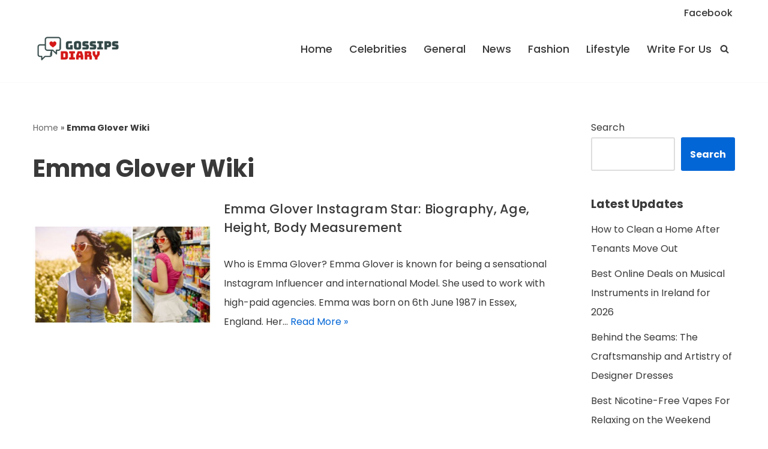

--- FILE ---
content_type: text/html; charset=utf-8
request_url: https://www.google.com/recaptcha/api2/aframe
body_size: 267
content:
<!DOCTYPE HTML><html><head><meta http-equiv="content-type" content="text/html; charset=UTF-8"></head><body><script nonce="CkOGfN_b7OvCoRftXhTHvA">/** Anti-fraud and anti-abuse applications only. See google.com/recaptcha */ try{var clients={'sodar':'https://pagead2.googlesyndication.com/pagead/sodar?'};window.addEventListener("message",function(a){try{if(a.source===window.parent){var b=JSON.parse(a.data);var c=clients[b['id']];if(c){var d=document.createElement('img');d.src=c+b['params']+'&rc='+(localStorage.getItem("rc::a")?sessionStorage.getItem("rc::b"):"");window.document.body.appendChild(d);sessionStorage.setItem("rc::e",parseInt(sessionStorage.getItem("rc::e")||0)+1);localStorage.setItem("rc::h",'1765151432258');}}}catch(b){}});window.parent.postMessage("_grecaptcha_ready", "*");}catch(b){}</script></body></html>